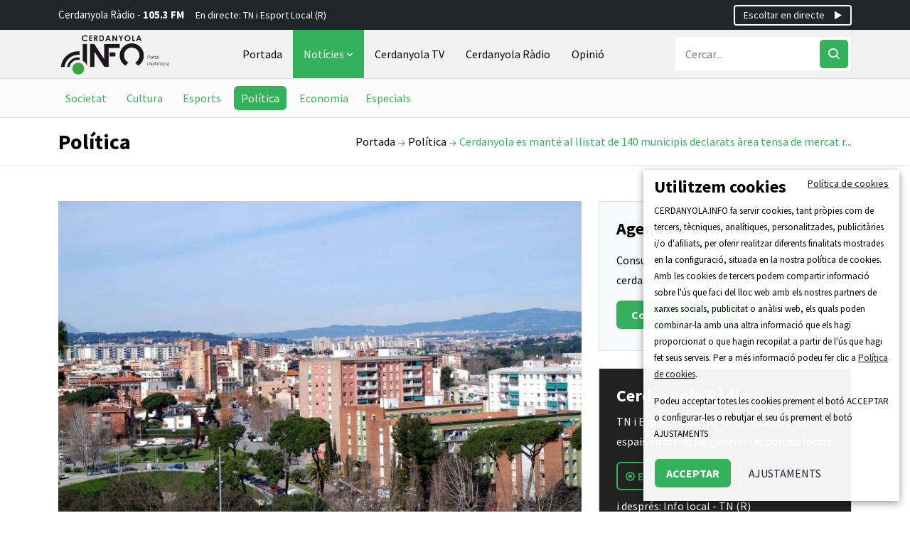

--- FILE ---
content_type: text/html; charset=UTF-8
request_url: https://www.cerdanyola.info/cerdanyola-es-mante-al-llistat-de-140-municipis-declarats-area-tensa-de-mercat-residencial
body_size: 7947
content:
<!DOCTYPE html>
<html lang="ca">
<head>
    <meta charset="utf-8">
    <meta name="viewport" content="width=device-width, initial-scale=1">
            <title>Cerdanyola es manté al llistat de 140 municipis declarats àrea tensa de mercat residencial - Cerdanyola.info </title>
        <meta name="description" content="El Govern de la Generalitat envia al Ministeri de Transports i Agenda Urbana la declaració de les àrees tenses de mercat residencial amb l’objectiu d’aplicar les li" />
        
    <meta property="og:url"                content="https://www.cerdanyola.info/cerdanyola-es-mante-al-llistat-de-140-municipis-declarats-area-tensa-de-mercat-residencial" />
    <meta property="og:type"               content="article" />
    <meta property="og:title"              content="Cerdanyola es manté al llistat de 140 municipis declarats àrea tensa de mercat residencial" />
        <meta property="og:description"        content="El Govern de la Generalitat envia al Ministeri de Transports i Agenda Urbana la declaració de les àrees tenses de mercat residencial amb l’objectiu d’aplicar les li" />
        <meta property="og:image"              content="https://www.cerdanyola.info/storage/posts/August2023/a962IPf2et51mwHw3ojo.jpg"  />

    <link rel="shortcut icon" href="https://www.cerdanyola.info/storage/img/favicon.png" type="image/x-icon" />
    <script src="https://ajax.googleapis.com/ajax/libs/jquery/3.2.1/jquery.min.js"></script>

    <!-- Styles -->
    <link rel="stylesheet" href="https://www.cerdanyola.info/css/animate.min.css">
    <link rel="stylesheet" href="https://www.cerdanyola.info/css/meanmenu.css">
    <link rel="stylesheet" href="https://www.cerdanyola.info/css/boxicons.min.css">
    <link rel="stylesheet" href="https://www.cerdanyola.info/css/owl.carousel.min.css">
    <link rel="stylesheet" href="https://www.cerdanyola.info/css/owl.theme.default.min.css">
    <link rel="stylesheet" href="https://www.cerdanyola.info/css/magnific-popup.min.css">
    <link rel="stylesheet" href="https://www.cerdanyola.info/css/nice-select.min.css">
    <link rel="stylesheet" href="https://www.cerdanyola.info/css/app.css">
    
                </head><body>
    <!-- Start Top Header Area -->
<div class="top-header-area bg-dark py-2 py-lg-0">
    <div class="container">
        <div class="row align-items-center">
            <div class="d-none d-lg-block col-lg-9">
                <div class="breaking-news-content">
                    <h6 class="breaking-title">
                        Cerdanyola Ràdio - <strong>105.3 FM</strong>
                    </h6>
                        <div class="breaking-news-slides owl-carousel owl-theme">
                            <div class="single-breaking-news"> 
                                <p>&nbsp;
                                                                            <a href="#">En directe: TN i Esport Local (R)</a>
                                                
                                </p>
                            </div>
                        </div>
                </div>
            </div>
            <div class="col-12 col-lg-3">
                <div class="text-center text-lg-end btn-radio d-flex justify-content-between align-items-center">
                    <p class="text-white mb-0 d-lg-none" style="font-size:13px">Cerdanyola Ràdio - <strong>105.3 FM</strong></p>
                    <a class="text-white position-relative ms-auto" href="#" onclick="window.open('/cerdanyola-radio/live','Cerdanyola Ràdio','directories=no,titlebar=no,toolbar=no,location=no,status=no,menubar=no,scrollbars=no,resizable=no,width=500,height=300');return false;">
                        <i class="bx bx-play position-absolute"></i><span class="pe-4">Escoltar en directe</span>
                    </a>
                </div>
            </div>
        </div>
    </div>
</div>
<!-- End Top Header Area -->

<!-- Start Navbar Area -->
<div class="navbar-area border-bottom">
    <div class="main-responsive-nav">
        <div class="container">
            <div class="main-responsive-menu">
                <div class="logo">
                    <a href="/">
                        <img src="https://www.cerdanyola.info/storage/img/cerdanyola-logo.png" class="black-logo" alt="Cerdanyola info" width="160">
                    </a>
                </div>
            </div>
        </div>
    </div>

    <div class="main-navbar">
        <div class="container">
            <nav class="navbar navbar-expand-md navbar-light">
                <a class="navbar-brand" href="/">
                    <img src="https://www.cerdanyola.info/storage/img/cerdanyola-logo.png" class="black-logo" alt="Cerdanyola info" width="160">
                </a>

                <div class="collapse navbar-collapse mean-menu" id="navbarSupportedContent">
                    <ul class="navbar-nav">
                        <li class="nav-item">
                            <a href="/" class="nav-link ">
                                Portada
                            </a>
                        </li>
                        <li class="nav-item">
                            <a href="/noticies" class="nav-link active ">
                                Notícies 
                                <i class='bx bx-chevron-down'></i>
                            </a>
                            <ul class="dropdown-menu">
                                <li class="nav-item">
                                    <a href="/societat" class="nav-link ">
                                        Societat
                                    </a>
                                </li>

                                <li class="nav-item">
                                    <a href="/cultura" class="nav-link ">
                                        Cultura
                                    </a>
                                </li>

                                <li class="nav-item">
                                    <a href="/esports" class="nav-link ">
                                        Esports
                                    </a>
                                </li>

                                <li class="nav-item">
                                    <a href="/politica" class="nav-link active ">
                                        Política
                                    </a>
                                </li>

                                <li class="nav-item">
                                    <a href="/economia" class="nav-link ">
                                        Economia
                                    </a>
                                </li>
                                <li class="nav-item">
                                    <a href="/especials" class="nav-link ">
                                        Especials
                                    </a>
                                </li>                                
                            </ul>
                        </li>

                        <li class="nav-item">
                            <a href="/cerdanyola-tv" class="nav-link ">
                                Cerdanyola TV
                            </a>
                        </li>

                        <li class="nav-item">
                            <a href="/cerdanyola-radio" class="nav-link ">
                                Cerdanyola Ràdio
                            </a>
                        </li>

                        <li class="nav-item">
                            <a href="/opinio" class="nav-link ">
                                Opinió
                            </a>
                        </li>
                    </ul>

                    <div class="others-options d-flex align-items-center">
                        <div class="option-item">
                            <form class="search-box" method="get" action="/search">
                                <input type="hidden" name="_token" value="VMhOfd9Uu7uZhqo3mpYf7Yi0d5wDjcNV8gJ7KaNJ"> 
                                <input type="text" name="q" class="form-control" placeholder="Cercar..." >
                                <button type="submit" aria-label="Cercar"><i class='bx bx-search'></i></button>
                            </form>
                        </div>
                    </div>
                </div>
            </nav>
        </div>
    </div>

    <div class="others-option-for-responsive">
        <div class="container">
            <div class="dot-menu">
                <div class="inner">
                    <i class="bx bx-search-alt fs-1"></i>
                </div>
            </div>
            
            <div class="container">
                <div class="option-inner">
                    <div class="others-options d-flex align-items-center">
                        <div class="option-item">
                            <form class="search-box" method="get" action="/search">
                                <input type="hidden" name="_token" value="VMhOfd9Uu7uZhqo3mpYf7Yi0d5wDjcNV8gJ7KaNJ"> 
                                <input type="text" name="q" class="form-control" placeholder="Cercar..." >
                                <button type="submit" aria-label="Cercar"><i class='bx bx-search'></i></button>
                            </form>
                        </div>
                    </div>
                </div>
            </div>
        </div>
    </div>
</div>
<!-- End Navbar Area -->    <main class="main-wrapper">
            <section class="submenu">
    <div class="container">
        <div class="breadcrumb-wrapper">
            <ul class="nav nav-pills pb-2 pb-md-0">
                <li class="nav-item me-1">
                    <a class="nav-link " href="/societat">Societat</a>
                </li>
                <li class="nav-item mx-1">
                    <a class="nav-link " href="/cultura">Cultura</a>
                </li>
                <li class="nav-item mx-1">
                    <a class="nav-link " href="/esports">Esports</a>
                </li>
                <li class="nav-item mx-1">
                    <a class="nav-link active " href="/politica">Política</a>
                </li>
                <li class="nav-item ms-1">
                    <a class="nav-link " href="/economia">Economia</a>
                </li>
                <li class="nav-item ms-1">
                    <a class="nav-link " href="/especials">Especials</a>
                </li>
            </ul>
        </div>
    </div>
</section>


<div class="page-title-area">
    <div class="container">
        <div class="page-title-content">
            <h2>Política</h2>
            <ul>
                <li><a href="/">Portada</a></li>
                <li><a href="/politica">Política</a></li>
                <li>Cerdanyola es manté al llistat de 140 municipis declarats àrea tensa de mercat r...</li>
            </ul>
        </div>
    </div>
</div>

<section class="news-details-area ptb-50">
    
    
    <div class="container">
        <div class="row">
            <div class="col-md-12 col-lg-8 col-xxl-9">
                <div class="blog-details-desc">
                    <div class="article-image">
                                                                                    <img src="https://www.cerdanyola.info/storage/posts/August2023/a962IPf2et51mwHw3ojo.jpg" alt="Cerdanyola es manté al llistat de 140 municipis declarats àrea tensa de mercat residencial">
                                                                                                        </div>

                    <div class="article-content">
                        <h1>Cerdanyola es manté al llistat de 140 municipis declarats àrea tensa de mercat residencial</h1>
                        <span class="text-muted">23 d&#039;agost de 2023 a les 8:22</span>
                        <p class="fs-5 excerpt">El Govern de la Generalitat envia al Ministeri de Transports i Agenda Urbana la declaració de les àrees tenses de mercat residencial amb l’objectiu d’aplicar les limitacions dels lloguers al més aviat possible. Aquesta declaració afecta un total de 140 municipis, entre els que s’inclou Cerdanyola, on viuen 6,2 milions de persones, un 80,6% de la població catalana. Entre els últims canvis destaca la reducció a 5 immobles per ser considerat gran tenidor.</p>
                                                <p><p style="text-align: justify; background: white; vertical-align: baseline;"><span style="font-family: Arial, sans-serif; letter-spacing: 0.1pt;">El Departament de Territori ha publicat al </span><a style="font-family: Arial, sans-serif; letter-spacing: 0.1pt; box-sizing: border-box; cursor: pointer; text-underline-offset: 3px; text-decoration-line: initial !important; text-decoration-thickness: 0.9px !important; text-decoration-style: dashed !important;" title="null" href="https://dogc.gencat.cat/ca/document-del-dogc/?documentId=967258"><span style="color: black; mso-color-alt: windowtext; border: none windowtext 1.0pt; mso-border-alt: none windowtext 0cm; padding: 0cm;">DOGC</span></a><span style="font-family: Arial, sans-serif; letter-spacing: 0.1pt;">&nbsp;i enviat al Ministeri de Transports, Mobilitat i Agenda Urbana (MITMA) la declaraci&oacute; de 140 municipis del pa&iacute;s com a zones de mercat residencial tensionat amb l&rsquo;objectiu de poder-hi limitar el preu del lloguer al m&eacute;s aviat possible. La Llei estatal pel dret a l&rsquo;habitatge preveu que, un cop comunicat, el Ministeri ha de publicar una resoluci&oacute; que reculli la relaci&oacute; de les &agrave;rees de mercat residencial tensionat declarades pel Govern, i que tenen una vig&egrave;ncia de tres anys.</span></p>
<p style="text-align: justify; background: white; vertical-align: baseline; margin: 12.0pt 0cm 12.0pt 0cm;"><span style="font-family: 'Arial',sans-serif; color: black; mso-color-alt: windowtext; letter-spacing: .1pt;">En les &agrave;rees declarades tenses, el lloguer dels nous contractes no podr&agrave; superar el preu del darrer contracte vigent els &uacute;ltims cinc anys, un cop aplicada la cl&agrave;usula d&rsquo;actualitzaci&oacute; anual d&rsquo;aquell contracte. I, a m&eacute;s, quan es tracti d&rsquo;un gran tenidor, el lloguer no podr&agrave; ser superior a l&rsquo;&Iacute;ndex de refer&egrave;ncia del preu de lloguer. </span></p>
<p style="text-align: justify; background: white; vertical-align: baseline; margin: 12.0pt 0cm 12.0pt 0cm;"><span style="font-family: 'Arial',sans-serif; color: black; mso-color-alt: windowtext; letter-spacing: .1pt;">Catalunya ja disposa d&rsquo;un &iacute;ndex propi, que est&agrave; actualitzat, plenament vigent i que es va fer servir per implementar la regulaci&oacute; dels lloguers que ja preveia la llei catalana. La secretaria d&rsquo;Habitatge i el MITMA han creat un grup de treball per analitzar com s&rsquo;ha d&rsquo;implementar aquest &iacute;ndex.</span></p>
<p style="text-align: justify; background: white; vertical-align: baseline; box-sizing: border-box; font-variant-ligatures: normal; font-variant-caps: normal; orphans: 2; widows: 2; -webkit-text-stroke-width: 0px; text-decoration-thickness: initial; text-decoration-style: initial; text-decoration-color: initial; word-spacing: 0px; margin: 12.0pt 0cm 12.0pt 0cm;"><span style="font-family: 'Arial',sans-serif; color: black; mso-color-alt: windowtext; letter-spacing: .1pt;">Un dels canvis incorporats en el per&iacute;ode d&rsquo;al&middot;legacions ha estat la rebaixa de &ldquo;m&eacute;s de 10&rdquo; a &ldquo;5 o m&eacute;s&rdquo; el nombre d&rsquo;immobles de propietat que marquen, per llei, qui &eacute;s un gran tenidor. Fonts del Govern apunten que l&rsquo;objectiu &eacute;s augmentar de forma notable el nombre d&rsquo;habitatges de lloguer subjectes al conjunt de mesures que preveu la Llei.</span></p>
<p style="text-align: justify; background: white; margin: 0cm 0cm 7.5pt 0cm;"><span style="font-family: 'Arial',sans-serif; color: black; mso-color-alt: windowtext; letter-spacing: .1pt;">Metre entitats com la Plataforma d&rsquo;Afectats per la Hipoteca veuen amb bons ulls aquesta rebaixa, altres entitats, com </span><span style="font-family: 'Arial',sans-serif; color: black; mso-color-alt: windowtext;">la Cambra de la Propietat Urbana de Sabadell i Comarca consideren desproporcionat que s&rsquo;equipari a un fons voltor a un propietari de 5 innombles, cosa que consideren no &eacute;s dif&iacute;cil de veure al nostre pa&iacute;s on la cultura de l&rsquo;estalvi es materialitza moltes vegades en l&rsquo;adquisici&oacute; d&rsquo;immobles.</span></p>
<p class="MsoNormal" style="text-align: justify;"><span style="font-size: 12.0pt; line-height: 107%; font-family: 'Arial',sans-serif;">Per la seva banda, la consellera de Territori, <strong>Ester Capella,</strong> insisteix que <strong><span style="font-family: 'Arial',sans-serif; color: black; mso-color-alt: windowtext; letter-spacing: .1pt; border: none windowtext 1.0pt; mso-border-alt: none windowtext 0cm; padding: 0cm; background: white; font-weight: normal;">estem en una situaci&oacute; d&rsquo;emerg&egrave;ncia i als governs els pertoca respondre a les necessitats de la ciutadania. Per aix&ograve;, afirma, el Govern de Catalunya &ldquo;fa totes les accions necess&agrave;ries per garantir el dret a l&rsquo;habitatge&rdquo;</span></strong></span></p></p>
                    </div>

                    <div class="article-footer">
                        <div class="article-share">
                            <ul class="social">
                                <li class="me-2">Comparteix a:</li>
                                <li>
                                    <a href="https://www.facebook.com/sharer/sharer.php?u=https://www.cerdanyola.info/cerdanyola-es-mante-al-llistat-de-140-municipis-declarats-area-tensa-de-mercat-residencial&t=Cerdanyola es manté al llistat de 140 municipis declarats àrea tensa de mercat residencial" target="_blank">
                                        <i class='bx bxl-facebook'></i>
                                    </a>
                                </li>
                                <li>
                                    <a href="https://twitter.com/intent/tweet?text=Cerdanyola es manté al llistat de 140 municipis declarats àrea tensa de mercat residencial&url=https://www.cerdanyola.info/cerdanyola-es-mante-al-llistat-de-140-municipis-declarats-area-tensa-de-mercat-residencial" target="_blank">
                                        <i class='bx bxl-twitter'></i>
                                    </a>
                                </li>
                                <li>
                                    <a href="https://wa.me/?text=https://www.cerdanyola.info/cerdanyola-es-mante-al-llistat-de-140-municipis-declarats-area-tensa-de-mercat-residencial" target="_blank">
                                        <i class='bx bxl-whatsapp'></i>
                                    </a>
                                </li>
                            </ul>
                        </div>
                    </div>
                                    </div>
            </div>

            <div class="col-md-12 col-lg-4 col-xxl-3">
                <aside class="widget-area">
            <div class="widget-radio p-4 mb-4 bg-light border bg-radio position-relative" style="background-image:none;">
            <h4 class="fw-bold mb-3">Agenda d'activitats</h4>
            <p>Consulta l'agenda de totes les activitats a cerdanyola.cat.</p>
            <a class="btn-green" href="http://www.cerdanyola.cat/agenda" target="_blank">Consulta l'agenda <i class='bx bx-right-arrow-alt'></i></a>
        </div>
        <div class="widget-radio p-4 mb-4 border bg-radio position-relative" style="background-color:#222;">
            <h4 class="fw-bold text-white">Cerdanyola Ràdio</h4>
                            <p class="text-white">TN i Esport Local (R) - Repeticions dels espais informatius general i esportius locals</p>
                        <a class="btn btn-outline-green position-relative" href="#" onclick="window.open('/cerdanyola-radio/live','Cerdanyola Ràdio','directories=no,titlebar=no,toolbar=no,location=no,status=no,menubar=no,scrollbars=no,resizable=no,width=500,height=300');return false;"><i class="bx bx-radio-circle-marked"></i> <span class="ps-3">Escoltar en directe</span></a>
                            <p class="mt-2 text-white">i després: Info local - TN (R)</p>
                        <a href="/cerdanyola-radio/programacio-cerdanyola-radio" class="btn btn-calendar mt-2"><i class='bx bxs-calendar'></i> Veure programació</a>
        </div>
                            <div class="mb-4">
                <a href="https://www.youtube.com/@CerdanyolaInfo-uy7lc/videos"  target="_blank" >
                    <img src="https://www.cerdanyola.info/storage/banners/October2023/XviBbd8olebCSQFPfpTH.jpg" alt="Canal YouTube de Cerdanyola.info" width="510" />
                </a>
            </div>
                    <div class="mb-4">
                <a href="https://www.cerdanyola.cat/mobilitat/zones-de-baixes-emissions-zbe"  target="_blank" >
                    <img src="https://www.cerdanyola.info/storage/banners/July2024/wIMkzzj0aW2BIhMdGbo3.jpg" alt="Zones de baixes emissions ZBE" width="510" />
                </a>
            </div>
                    <div class="mb-4">
                <a href="https://www.cerdanyola.cat/seu-electronica/tramits/recollida-de-mobles-i-voluminosos"  target="_blank" >
                    <img src="https://www.cerdanyola.info/storage/banners/February2024/EdU3x5qolCa5P0nGzQqV.jpg" alt="Servei Gratuït de Recollida de Mobles i Voluminosos" width="510" />
                </a>
            </div>
                    <div class="mb-4">
                <a href="https://www.instagram.com/cerdanyola.info/"  target="_blank" >
                    <img src="https://www.cerdanyola.info/storage/banners/December2025/nvjtRd4SdN4bQew7zdAB.jpg" alt="Cerdanyola.info a Instagram" width="510" />
                </a>
            </div>
                    <div class="mb-4">
                <a href="https://teatre.cerdanyola.cat/" >
                    <img src="https://www.cerdanyola.info/storage/banners/October2022/5qAqo2uHjyofbXoeC8xw.jpg" alt="Teatre Ateneu" width="510" />
                </a>
            </div>
                <!-- Twitter Timeline -->
    <a class="twitter-timeline" data-height="380" href="https://twitter.com/puntinfo">Tweets by puntinfo</a> <script async src="//platform.twitter.com/widgets.js" charset="utf-8"></script>
    <ul class="list-group rounded-0 mt-4">
        <li class="list-group-item active bg-light text-dark border" aria-current="true"><h5>Enllaços d'interès</h5></li>
        <li class="list-group-item"><a href="https://www.cerdanyola.cat/guia/telefons-i-adreces" target="_blank">Telèfons i adreces d’interès</a></li>
        <li class="list-group-item"><a href="https://www.cerdanyola.cat/guia/transport-urba" target="_blank">Transport urbà i interurbà</a></li>
        <li class="list-group-item"><a href="http://www.telefonica.net/web2/cerdanyolameteo/principal.html" target="_blank">Servei de meteorologia de Cerdanyola</a></li>
    </ul>
</aside>            </div>
        </div>
    </div>
</section>
<!-- Start News Details Area -->

    </main>
    <!-- Start Footer Area -->
<footer>
    <section class="footer-area pt-5 pb-4">
        <div class="container">
            <div class="row">
                <div class="col-lg-3 col-md-6">
                    <div class="single-footer-widget text-center text-md-start">
                        <a href="#" class="mx-auto">
                            <img src="https://www.cerdanyola.info/storage/img/cerdanyola-logo.png" alt="Logo Cerdanyola info">
                        </a>
                    </div>
                </div>

                <div class="col-lg-3 col-md-6">
                    <div class="single-footer-widget text-center text-md-start">
                        <h2>Cerdanyola.info</h2>
                        <p>Portal informatiu de Cerdanyola del Vallès<br>Carrer de la Indústria 38-40 (Edifici Ateneu)</p>
                    </div>
                </div>

                <div class="col-lg-3 col-md-6">
                    <div class="single-footer-widget text-center text-md-start">
                        <h2>Cerdanyola Ràdio</h2>
                        <p><a href="/cerdanyola-radio">Emisora municipal (105.3 FM)</a></p>
                        <ul class="list-group list-group-horizontal d-inline-flex">
                            <li class="list-group-item bg-transparent border-0">
                                <a rel="nofollow" title="Twitter" href="https://twitter.com/puntinfo" target="_blank">
                                    <i class="bx bxl-twitter fs-3"></i>
                                </a>
                            </li>
                            <li class="list-group-item bg-transparent border-0">
                                <a rel="nofollow" title="Facebook" href="https://www.facebook.com/cerdanyola.info" target="_blank">
                                    <i class="bx bxl-facebook fs-3"></i>
                                </a>
                            </li>
                            <li class="list-group-item bg-transparent border-0">
                                <a rel="nofollow" title="Youtube" href="https://www.youtube.com/channel/UCJIhVC5c945U0Ql0SOGJTmg" target="_blank">
                                    <i class="bx bxl-youtube fs-3"></i>
                                </a>
                            </li>
                        </ul>     
                    </div>
                </div>

                <div class="col-lg-3 col-md-6">
                    <div class="single-footer-widget text-center text-md-start">
                        <h2>Informació d'interés</h2>
                        <ul class="useful-links-list">
                            <li>
                                <a href="/contacte">Contacte</a>
                            </li>
                            <li>
                                <a href="/publicitat">Publicitat</a>
                            </li>
                            <li>
                                <a href="/redaccio">Redacció</a>
                            </li>
                        </ul>
                    </div>
                </div>
            </div>
        </div>
    </section>
    <!-- End Footer Area -->
    <!-- Start Copy Right Area -->
    <div class="copyright-area">
        <div class="container">
            <div class="row">
                <div class="col-12 col-lg-7">
                    <ul class="list-inline text-white text-center text-md-start">
                        <li class="list-inline-item"><a href="/pages/avis-legal" class="text-white">Avís legal</a></li>
                        <li class="list-inline-item"> | </li>
                        <li class="list-inline-item"><a href="/pages/politica-de-privacitat" class="text-white">Protecció de dades</a></li>
                        <li class="list-inline-item"> | </li>
                        <li class="list-inline-item"><a href="/pages/accessibilitat" class="text-white">Accessibilitat</a></li>
                        <li class="list-inline-item"> | </li>
                        <li class="list-inline-item"><a href="/pages/politica-de-cookies" class="text-white">Política de cookies</a></li>
                      </ul>
                </div>
                <div class="col-12 col-lg-5">
                    <div class="copyright-area-content">
                        <p class="text-center text-md-end">
                            Disseny web
                            <a href="https://www.add.cat" target="_blank">ADD+</a>
                        </p>
                    </div>
                </div>
            </div>
            
        </div>
    </div>
    <!-- End Copy Right Area -->

    <!-- Start Go Top Area -->
    <div class="go-top">
        <i class='bx bx-up-arrow-alt'></i>
    </div>
    <!-- End Go Top Area -->
</footer>    <div id="cookiesModal" class="modal fade" tabindex="-1" aria-labelledby="cookiesModalLabel" aria-hidden="true">
        <div class="modal-dialog">
            <div class="modal-content">
    
                <!-- Modal Header -->
                <div class="modal-header">
                    <h4 class="d-inline ptop5">CONFIGURACIÓ DE COOKIES</h4>
                    <button class="fs-1 btn p-0" type="button" class="close" data-bs-dismiss="modal">×</button>
                </div>
        
                <!-- Modal body -->
                <div class="modal-body">
                    <div class="row">
                        <div class="col-12 text-justify">
                            <div class="m10">
                                <small>CERDANYOLA.INFO fa servir cookies, tant pròpies com de tercers, tècniques, analítiques, personalitzades, publicitàries i/o d&#039;afiliats, per oferir realitzar diferents finalitats mostrades en la configuració, situada en la nostra política de cookies. Amb les cookies de tercers podem compartir informació sobre l&#039;ús que faci del lloc web amb els nostres partners de xarxes socials, publicitat o anàlisi web, els quals poden combinar-la amb una altra informació que els hagi proporcionat o que hagin recopilat a partir de l&#039;ús que hagi fet seus serveis. Per a més informació podeu fer clic a  <a href="/pages/politica-de-cookies" tiel>Política de cookies</a>.</small>
                                <br>
                                <h5 class="mt-3">Necessàries</h5>
                                <div class="d-flex justify-content-between">
                                    <label class="font-normal">
                                        <input class="my-2" type="checkbox" checked="" data-toggle="toggle" data-style="ios" data-size="xs" data-onstyle="info" disabled="disabled">
                                        <small class="mr-2">Aquest tipus de cookies són les necessàries per l&#039;ús de la web i prestació del servei contractat. Garanteixen funcionalitats bàsiques i característiques de seguretat de la pàgina web, de forma anònima.</small>
                                    </label>
                                </div>
                                <h5 class="mt-3">Anàlisi</h5>
                                <div class="d-flex justify-content-between">
                                    <label class="font-normal">
                                        <input class="my-2 checkbox" type="checkbox" id="cookies-analisis-accept" data-toggle="toggle" data-style="ios" data-size="xs" data-onstyle="info">
                                        <small class="mr-2">Recullen informació sobre l&#039;ús que es realitza de la web. Aquestes galetes ajuden a proporcionar informació sobre mètriques, el nombre de visitants, la taxa de rebot, la font de trànsit, etc</small>
                                    </label>
                                </div>
                                <h5 class="mt-3">Publicitàries</h5>
                                <div class="d-flex justify-content-between">
                                    <label class="font-normal">
                                        <input class="my-2" type="checkbox" id="cookies-publi-accept" data-toggle="toggle" data-style="ios" data-size="xs" data-onstyle="info">
                                        <small class="mr-2">Són aquelles que, ben tractades per aquesta web o per tercers, permeten gestionar de la forma més eficaç possible l'oferta dels espais publicitaris, adequant el contingut de l'anunci al contingut del servei sol·licitat o a l'ús que realitzi de la nostra pàgina web. </small>
                                    </label>
                                </div>
                                
                            </div>
                        </div>
                    </div>
                </div>
                <!-- Modal footer -->
                <div class="modal-footer text-center">
                    <a id="saveCookiesAdjustment" class="btn btn-outline-green d-inline-block" href="#">Desar configuració</a>
                    <a class="btn btn-green px-3 text-white d-inline" href="javascript:void(0);" onclick="PonerCookie(111);">ACCEPTAR TOT</a>
                </div>
                <br>
            </div>
        </div>
    </div>

    <div id="barraaceptacion" style="display: none;">
        <div class="cookies-wrapper">
            <div class="col-12">               
                <a class="cookies-privacy" href="/politica-de-cookies" target="_blank"><small><u>Política de cookies</u></small></a>
                <h4><strong>Utilitzem cookies</strong></h4>
                <p>CERDANYOLA.INFO fa servir cookies, tant pròpies com de tercers, tècniques, analítiques, personalitzades, publicitàries i/o d&#039;afiliats, per oferir realitzar diferents finalitats mostrades en la configuració, situada en la nostra política de cookies. Amb les cookies de tercers podem compartir informació sobre l&#039;ús que faci del lloc web amb els nostres partners de xarxes socials, publicitat o anàlisi web, els quals poden combinar-la amb una altra informació que els hagi proporcionat o que hagin recopilat a partir de l&#039;ús que hagi fet seus serveis. Per a més informació podeu fer clic a  <a href="/pages/politica-de-cookies"><u>Política de cookies</u></a>.</p>
                <p>Podeu acceptar totes les cookies prement el botó ACCEPTAR o configurar-les o rebutjar el seu ús prement el botó AJUSTAMENTS</p>
                <div class="pull-center">
                    <a class="btn btn-green px-3 text-white pull-left my-2 me-2" href="javascript:void(0);" onclick="PonerCookie(111);">ACCEPTAR</a>
                    <button type="button" class="btn pull-left" data-bs-toggle="modal" data-bs-target="#cookiesModal">AJUSTAMENTS</button>
                </div>
            </div>
        </div>
        <div class="overlay cookies-overlay black position-fixed"></div>
    </div>

    <!-- Scripts -->
<script type="text/javascript" src="https://www.cerdanyola.info/js/app.js"></script>
<!-- Meanmenu JS -->
<script type="text/javascript" src="https://www.cerdanyola.info/js/plugins/jquery.meanmenu.js"></script>
<!-- Owl Carousel JS -->
<script type="text/javascript" src="https://www.cerdanyola.info/js/plugins/owl.carousel.min.js"></script>
<!-- Magnific Popup JS -->
<script type="text/javascript" src="https://www.cerdanyola.info/js/plugins/jquery.magnific-popup.min.js"></script>
<!-- Ajaxchimp JS -->
<script type="text/javascript" src="https://www.cerdanyola.info/js/plugins/jquery.ajaxchimp.min.js"></script>
<!-- Form Validator JS -->
<script type="text/javascript" src="https://www.cerdanyola.info/js/plugins/form-validator.min.js"></script>
<!-- Wow JS -->
<script type="text/javascript" src="https://www.cerdanyola.info/js/plugins/wow.min.js"></script>
<!-- Bundle JS -->
<script type="text/javascript" src="https://www.cerdanyola.info/js/plugins/bootstrap.bundle.min.js"></script>
<!-- Masonry JS -->
<script src="https://cdn.jsdelivr.net/npm/masonry-layout@4.2.2/dist/masonry.pkgd.min.js" integrity="sha384-GNFwBvfVxBkLMJpYMOABq3c+d3KnQxudP/mGPkzpZSTYykLBNsZEnG2D9G/X/+7D" crossorigin="anonymous" async></script>
<!-- Lightbox JS -->
<script type="text/javascript" src="https://www.cerdanyola.info/js/plugins/lightbox.bundle.min.js"></script>
<!-- Custom JS -->
<script type="text/javascript" src="https://www.cerdanyola.info/js/plugins/main.js"></script>
<!-- End Scripts --></body>
</html>